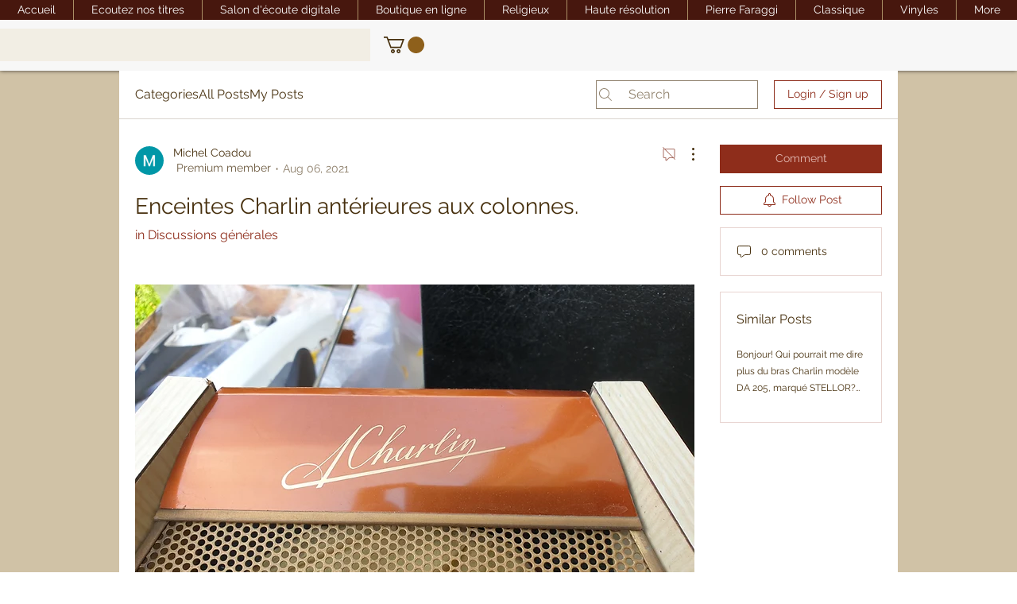

--- FILE ---
content_type: text/html; charset=utf-8
request_url: https://www.google.com/recaptcha/api2/aframe
body_size: 166
content:
<!DOCTYPE HTML><html><head><meta http-equiv="content-type" content="text/html; charset=UTF-8"></head><body><script nonce="XmLyV724AviUJJso9IXLkw">/** Anti-fraud and anti-abuse applications only. See google.com/recaptcha */ try{var clients={'sodar':'https://pagead2.googlesyndication.com/pagead/sodar?'};window.addEventListener("message",function(a){try{if(a.source===window.parent){var b=JSON.parse(a.data);var c=clients[b['id']];if(c){var d=document.createElement('img');d.src=c+b['params']+'&rc='+(localStorage.getItem("rc::a")?sessionStorage.getItem("rc::b"):"");window.document.body.appendChild(d);sessionStorage.setItem("rc::e",parseInt(sessionStorage.getItem("rc::e")||0)+1);localStorage.setItem("rc::h",'1768943610306');}}}catch(b){}});window.parent.postMessage("_grecaptcha_ready", "*");}catch(b){}</script></body></html>